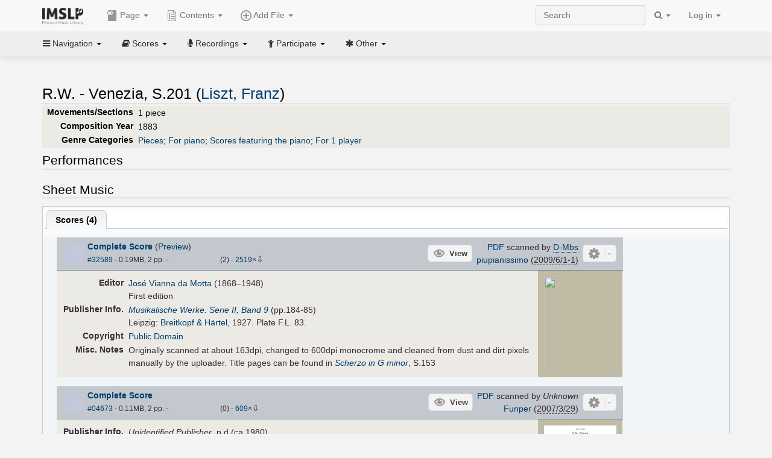

--- FILE ---
content_type: text/html; charset=UTF-8
request_url: https://imslp.org/wiki/R.W._-_Venezia,_S.201_(Liszt,_Franz)
body_size: 16760
content:
<!DOCTYPE html>
<html lang="en" dir="ltr" class="client-nojs">
<head>
<title>R.W. - Venezia, S.201 (Liszt, Franz) - IMSLP</title>
<meta charset="UTF-8" />
<meta name="generator" content="MediaWiki 1.18.1" />
<meta http-equiv="X-UA-Compatible" content="IE=edge" />
<meta name="viewport" content="width=device-width, initial-scale=1, maximum-scale=1" />
<link rel="apple-touch-icon" sizes="180x180" href="/apple-touch-icon.png" />
<link rel="icon" sizes="192x192" href="/android-touch-icon.png" />
<link rel="shortcut icon" href="/favicon.ico" />
<link rel="search" type="application/opensearchdescription+xml" href="/opensearch_desc.php" title="IMSLP (en)" />
<link rel="EditURI" type="application/rsd+xml" href="//imslp.org/api.php?action=rsd" />
<link rel="copyright" href="http://creativecommons.org/licenses/by-sa/4.0/" />
<link rel="alternate" type="application/atom+xml" title="IMSLP Atom feed" href="/index.php?title=Special:RecentChanges&amp;feed=atom" />
<link rel="stylesheet" href="/load.php?debug=false&amp;lang=en&amp;modules=ext.wikiForum%7Cmediawiki.legacy.commonPrint%2Cshared%7Cskins.bootstrapmediawiki&amp;only=styles&amp;skin=bootstrap-mediawiki&amp;*" />
<link rel="stylesheet" href="/skins/bootstrap-mediawiki/font-awesome/css/font-awesome.min.css" />
<link rel="stylesheet" href="/extensions/Slick/slick.css" />
<link rel="stylesheet" href="/extensions/Slick/slick-theme.css" />
<link rel="stylesheet" href="/extensions/common/jscss/flexigrid.css?22.0" />
<link rel="stylesheet" href="/extensions/common/jscss/IMSLPMisc.css?22.0" />
<link rel="stylesheet" href="/skins/bootstrap-mediawiki/submenu/css/bootstrap-submenu.min.css?303" /><meta name="ResourceLoaderDynamicStyles" content="" />
<link rel="stylesheet" href="/load.php?debug=false&amp;lang=en&amp;modules=site&amp;only=styles&amp;skin=bootstrap-mediawiki&amp;*" />
<style>a:lang(ar),a:lang(ckb),a:lang(fa),a:lang(kk-arab),a:lang(mzn),a:lang(ps),a:lang(ur){text-decoration:none}a.new,#quickbar a.new{color:#ba0000}

/* cache key: imslp_wiki:resourceloader:filter:minify-css:4:c88e2bcd56513749bec09a7e29cb3ffa */</style>
<script src="/load.php?debug=false&amp;lang=en&amp;modules=startup&amp;only=scripts&amp;skin=bootstrap-mediawiki&amp;*"></script>
<script>if(window.mw){
	mw.config.set({"wgCanonicalNamespace": "", "wgCanonicalSpecialPageName": false, "wgNamespaceNumber": 0, "wgPageName": "R.W._-_Venezia,_S.201_(Liszt,_Franz)", "wgTitle": "R.W. - Venezia, S.201 (Liszt, Franz)", "wgCurRevisionId": 4186695, "wgArticleId": 11526, "wgIsArticle": true, "wgAction": "view", "wgUserName": null, "wgUserGroups": ["*"], "wgCategories": ["Kolodin, Luis/Performer", "Catena, Costantino/Performer", "Recordings", "Scores from Bayerische Staatsbibliothek", "Vianna da Motta, José/Editor", "Pages with First Editions", "Scores published by Breitkopf und Härtel", "Mező, Imre/Editor", "Sulyok, Imre/Editor", "Scores published by Editio Musica Budapest", "Urtext", "Scores", "Liszt, Franz", "Romantic style", "Romantic", "Pieces", "For piano", "Scores featuring the piano", "For 1 player", "Works first published in 1927", "Works first published in the 20th century", "Pages with commercial recordings", "Pages with commercial recordings (Naxos collection)", "Wagner, Richard/Dedicatee"], "wgBreakFrames": false, "wgRestrictionEdit": [], "wgRestrictionMove": [], "wgVectorEnabledModules": {"collapsiblenav": true, "collapsibletabs": true, "editwarning": false, "expandablesearch": false, "footercleanup": false, "sectioneditlinks": false, "simplesearch": true, "experiments": true}, "wgWikiEditorEnabledModules": {"toolbar": true, "dialogs": true, "hidesig": true, "templateEditor": false, "templates": false, "preview": false, "previewDialog": false, "publish": false, "toc": false}, "userIsMember": false});
}
</script><script>if(window.mw){
	mw.loader.load(["mediawiki.page.startup"]);
}
</script>

<script async src='https://www.googletagmanager.com/gtag/js?id=G-4QW4VCTZ4E'></script>
<script>
	window.dataLayer = window.dataLayer || [];
	function gtag(){dataLayer.push(arguments);}
	gtag('js', new Date());
	gtag('config', 'G-4QW4VCTZ4E');
</script>
<script type="text/javascript">
    (function(c,l,a,r,i,t,y){
        c[a]=c[a]||function(){(c[a].q=c[a].q||[]).push(arguments)};
        t=l.createElement(r);t.async=1;t.src="https://www.clarity.ms/tag/"+i;
        y=l.getElementsByTagName(r)[0];y.parentNode.insertBefore(t,y);
    })(window, document, "clarity", "script", "i36pgsjwfo");
</script></head>
<body class="mediawiki ltr sitedir-ltr ns-0 ns-subject page-R_W_-_Venezia_S_201_Liszt_Franz action-view skin-bootstrap-mediawiki">
<script>if(typeof IMSLPMsg=='undefined')IMSLPMsg={};$.extend(IMSLPMsg,{"js-a1":"e-mail address","js-a2":"or","js-a3":"existing IMSLP account name","js-a4":"15","js-b":"e-mail address (required)","js-b1":"E-mail Address","js-c":"IMSLP account name (optional)","js-c1":"IMSLP Account Name","js-d":"Purchase","js-e":"`1 Year`7 `2 Months: $`3.`4 per month, $`5.`6 total.","js-f":"composer category name","js-g":"Please select a composer.","js-h":"Composer category does not exist.","js-i":"Unable to get composer birth year.","js-j":"Composer must have been born more than 10 years ago.","js-k":"Composer: `1, Born: `2, Subscription Period: `3 Years, $`4.`5 total.","js-l":"Invalid e-mail address.","js-m":"No e-mail address provided.","js-n":"No e-mail address or user name provided.","js-o":"This is a `1gift subscription`2.","js-p":"Number of gift subscriptions:","js-q":"Invalid number of gift certificates.","js-r":"Your download will continue in `1 seconds...","js-s":"Click here to continue your download.","js-t":"This user is already a member.  Do you want to continue and add to the membership period?","js-u":"Internal server error.","js-v":"No composer selected.","js-w":"become a member","usegift":"1","pplc":"","unlocknav":"Unlock toolbars","locknav":"Lock toolbars","creditcard":"Credit card","paypal":"PayPal","membdesc":"Membership ($22 per year)","subscribe":"Subscribe","top10below":"Top 10 results below","naxosmoreres":"more results","chgkeyw":"change","naxossearchkey":"Search key:","newfile":"This is a newly submitted file that is available to members only.","memblogin":"<b>Are you a member?  Please <a href=\"\/index.php?title=Special:Userlogin&returnto=`1\">sign in<\/a> to avoid the waiting period.<\/b>","removead":"remove ad","addsheetmusic":"Add Sheet Music","yourownarrangement":"Your Own Arrangement","yourowncomposition":"Your Own Composition","yourownedition":"Your Own Edition","recording":"Recording","addfile":"Add File","addwork":"Add Work","membershipstatus":"Membership status","purchasemembership":"Purchase membership","searchimslpsite":"Search IMSLP site","searchbyimslpindex":"Search by IMSLP index","searchnaxosmusiclibrary":"Search Naxos Music Library","js-cont":"cont.","js-noprevious":"no previous","js-previous":"previous `1","js-nonext":"no next","js-next":"next `1","js-fcs":"Search category...","addscan":"Add Scan","addmanuscript":"Add Manuscript","newcomposition":"New Composition","newarrangement":"New Arrangement","newedition":"New Edition","updatecard":"Update Credit Card","confirmremovecc":"Please confirm credit card removal, all renewing subscriptions will be automatically cancelled.","alipay":"Alipay","dontexpandfileentries":"Don't expand file entries","expandfileentries":"Expand file entries","js-t1":"This user already has a renewing subscription, another subscription cannot be purchased.","js-recur-monthly":"Monthly subscription: $2.99\/mo","js-recur-yearly":"Yearly subscription: $22.00\/yr ($1.83\/mo)","js-pay-bancontact":"Bancontact","js-pay-eps":"eps","js-pay-giropay":"giropay","js-pay-ideal":"iDEAL","js-pay-p24":"Przelewy24","js-pay-sofort":"SOFORT","js-pay-wechat":"WeChat Pay","js-paymentrequiresname":"Please enter your full name to use this payment method:","js-sofortcountry":"Bank account location","js-sofortselecttext":"Select a country","js-paymenttypeyearlyonly":"Only credit cards and Paypal are accepted for a monthly subscription.","membdesc-norecur":"Membership ($`1)","membdesc-monthly":"Membership ($2.99 per month)","app-title":"IMSLP","app-price":"FREE","app-button":"VIEW","app-apple":"On the App Store","app-google":"In Google Play","app-amazon":"On Amazon Appstore","js-promo-year":"1 year","js-promo-years":"`1 years","js-promo-month":"1 month","js-promo-months":"`1 months","js-promo-ptnrbuyamt":"`1 (current balance: `2)","js-promo-codetooshort":"Promo code too short.","js-promo-email":"E-mail","js-promo-customer-email":"Customer e-mail","js-promo-email-required":"E-mail is required.","js-membership-monthly":"Monthly membership: $`1 per month","js-membership-yearly":"Yearly membership: $`1 per year","stripe-membdesc":"Membership ($`1 per year)"});</script><script>IMSLPTOCMsg="Contents";</script>		<div id="adngin-video-0" style="height:0"></div>
		<script src="/skins/bootstrap-mediawiki/submenu/js/bootstrap-submenu.min.js"></script>
		<div class="navbar navbar-default navbar-fixed-top " id="bs-top-navbar" role="navigation">
				<div class="container">
					<!-- .btn-navbar is used as the toggle for collapsed navbar content -->
					<div class="navbar-header">
						<button class="navbar-toggle collapsed" data-toggle="collapse" data-target=".navbar-collapse">
							<span class="sr-only">Toggle navigation</span>
							<span class="icon-bar"></span>
							<span class="icon-bar"></span>
							<span class="icon-bar"></span>
						</button>
														<select id="subnav-select">
								<option selected disabled hidden>Navigation</option><optgroup label=" Navigation"><option value='/wiki/Main_Page'><i class="fa fa-home"></i> Main Page</option><option value='/wiki/Special:RecentChanges'><i class="fa fa-edit"></i> Recent changes</option><option value='/wiki/Special:Random'><i class="fa fa-random"></i> Random page</option></optgroup><optgroup label=" Scores"><option value='/wiki/IMSLP:Difficulty'><i class="fa fa-star"></i> Instrument difficulty</option><option value='/wiki/Category:Composers'><i class="fa fa-pencil"></i> Composers</option><option value='/wiki/Category:People'><i class="fa fa-users"></i> All people</option><option value='/wiki/Category:People_by_nationality'><i class="fa fa-globe"></i> Nationality</option><option value='/wiki/Browse_people_by_time_period'><i class="fa fa-calendar"></i> Time period</option><option value='/wiki/IMSLP:View_Genres'><i class="fa fa-list-ul"></i> Instrumentation/Genre</option><option value='/wiki/Category:Scores_by_publisher'><i class="fa fa-files-o"></i> Publishers</option><option value='/wiki/Category:Works_with_Braille_scores'><i class="fa fa-braille"></i> Braille scores</option></optgroup><optgroup label=" Recordings"><option value='https://imslp.org/index.php?title=Category:People_with_recordings&amp;memberitst=Recordings'><i class="fa fa-pencil"></i> Composers</option><option value='/wiki/Category:Performers'><i class="fa fa-users"></i> Performer name</option><option value='/wiki/Category:Pages_with_commercial_recordings'><i class="fa fa-headphones"></i> Commercial recordings</option></optgroup><optgroup label=" Participate"><option value='/wiki/IMSLP:Contributor_Portal'>Contributor portal</option><option value='' disabled='disabled' class='unclickable'>----</option>
<option value='https://imslp.org/index.php?title=Special:WikiForumNext/recent-discussions//1/4'>Recent discussions</option><option value='https://imslpforums.org'>Forums</option><option value='/wiki/IMSLP:IRC_Access'>Live Chat (IRC)</option><option value='' disabled='disabled' class='unclickable'>----</option>
<option value='/wiki/IMSLP:FAQ'>FAQ</option><option value='/wiki/Help:Contents'>Help</option></optgroup><optgroup label=" Other"><option value='https://imslp.org/index.php?title=Category:Pages_with_parts_for_purchase&amp;simplesubcat=1&amp;launchtab=parts'>Purchase from IMSLP</option><option value='/wiki/IMSLP:Subscriptions'>Purchase membership</option><option value='https://www.paypal.com/cgi-bin/webscr?cmd=_donations&amp;business=payments@imslp.org&amp;item_name=IMSLP+%2F+Petrucci+Music+Library&amp;no_shipping=0&amp;no_note=1&amp;tax=0&amp;currency_code=USD&amp;lc=US&amp;bn=PP-DonationsBF&amp;charset=UTF-8&amp;notify_url=http%3A%2F%2Fimslp.org%2Fimslpscripts%2Fshop%2FPPDonationsIPN.ISCR.php'>Donate</option><option value='/wiki/IMSLP:Site_support'>Supporting IMSLP</option><option value='/wiki/IMSLP:Sponsored_Composers'>Sponsored people</option><option value='' disabled='disabled' class='unclickable'>----</option>
<option value='/wiki/IMSLP:Jobs'>Jobs</option><option value='/wiki/IMSLP:About'>About</option><option value='' disabled='disabled' class='unclickable'>----</option>
<option value='/wiki/IMSLP:Select_Language'>Select language</option><option value='/wiki/Special:Upload'>Upload picture</option><option value='/wiki/IMSLP:Sitemap'>Sitemap</option><option value='/wiki/IMSLP:Privacy_policy'>Privacy policy</option><option value='/wiki/IMSLP:General_disclaimer'>Disclaimers</option></optgroup>								</select>
														<a class="navbar-brand" href="/wiki/Main_Page" title="IMSLP"><img src='/imslp.png' alt='Logo'/></a>
					</div>

					<div class="collapse navbar-collapse" id="bs-mobile-nav">					<ul class="nav navbar-nav" id="page-dropdown"><li class="dropdown"><a class="dropdown-toggle nddm" data-toggle="dropdown"><span class="icon icon11"></span> Page <b class="caret"></b></a><ul class="dropdown-menu "><li ><a href="/wiki/R.W._-_Venezia,_S.201_(Liszt,_Franz)" class='nddm selected'><i class="fa fa-file"></i> Page</a><li ><a href="/index.php?title=Special:WikiForum&amp;forum=1&amp;page_assoc=R.W.+-+Venezia%2C+S.201+%28Liszt%2C+Franz%29" class='nddm '><i class="fa fa-comment"></i> Discuss this piece (0)</a><li ><a href="https://imslpforums.org/viewforum.php?f=37" class='nddm '><i class="fa fa-bug"></i> Report issue</a><li ><a href="/index.php?title=R.W._-_Venezia,_S.201_(Liszt,_Franz)&amp;action=edit" class='nddm '><i class="fa fa-file-code-o"></i> View source</a><li ><a href="/index.php?title=R.W._-_Venezia,_S.201_(Liszt,_Franz)&amp;action=history" class='nddm '><i class="fa fa-clock-o"></i> History</a><li class='divider'></li>
<li ><a href="/wiki/Special:WhatLinksHere/R.W._-_Venezia,_S.201_(Liszt,_Franz)" class='nddm '><i class="fa fa-link"></i> What links here</a><li ><a href="/wiki/Special:RecentChangesLinked/R.W._-_Venezia,_S.201_(Liszt,_Franz)" class='nddm '><i class="fa fa-arrows-h"></i> Related changes</a><li ><a href="/index.php?title=R.W._-_Venezia,_S.201_(Liszt,_Franz)&amp;printable=yes" class='nddm '><i class="fa fa-print"></i> Printable version</a><li ><a href="/index.php?title=R.W._-_Venezia,_S.201_(Liszt,_Franz)&amp;oldid=4186695" class='nddm '><i class="fa fa-anchor"></i> Permanent link</a></ul></li></ul><ul class="nav navbar-nav"><li class="dropdown"><a class="dropdown-toggle nddm" data-toggle="dropdown" data-submenu><span class="icon icon3"></span> Add File <b class="caret"></b></a><ul class="dropdown-menu "><li class="dropdown-submenu"><a class="nddm"><span class="icon icon135"></span> Add Scan</b></a><ul class="dropdown-menu "><span id='wpdd_addscan'></span></ul></li><li class="dropdown-submenu"><a class="nddm"><span class="icon icon145"></span> Add Manuscript</b></a><ul class="dropdown-menu "><span id='wpdd_addmanu'></span></ul></li><li class="dropdown-submenu"><a class="nddm"><span class="icon icon144"></span> New Composition</b></a><ul class="dropdown-menu "><span id='wpdd_addnewcomp'></span></ul></li><li class="dropdown-submenu"><a class="nddm"><span class="icon icon155"></span> New Arrangement</b></a><ul class="dropdown-menu "><span id='wpdd_addnewarr'></span></ul></li><li class="dropdown-submenu"><a class="nddm"><span class="icon icon164"></span> New Edition</b></a><ul class="dropdown-menu "><span id='wpdd_addnewed'></span></ul></li><li class="dropdown-submenu"><a class="nddm"><span class="icon icon129"></span> Recording</b></a><ul class="dropdown-menu "><span id='wpdd_addrec'></span></ul></li></ul></li>						</ul>					<ul class="nav navbar-nav navbar-right" id="logindd">
						<li class="dropdown"><a class="dropdown-toggle nddm" data-toggle="dropdown">Log in <b class="caret"></b></a><ul class="dropdown-menu "><li ><a href="/index.php?title=Special:UserLogin&amp;returnto=R.W.%20-%20Venezia%2C%20S.201%20%28Liszt%2C%20Franz%29" class='nddm '><i class="fa fa-sign-in"></i> Log in</a><li ><a onclick='return false;' class='nddm navbarlockitem'>navbarlockitem</a><li ><a onclick='return false;' class='nddm navbarexpfileent'>navbarexpfileent</a></ul></li>					</ul><ul class="nav navbar-nav navbar-right"><li class="dropdown"><a class="dropdown-toggle nddm" data-toggle="dropdown"><i class="fa fa-search" id="imslp-search-icon"></i> <b class="caret"></b></a><ul class="dropdown-menu nopullup"><li ><a onclick='return changeSearch(1);' class='nddm '><i class="fa fa-search"></i> Search IMSLP site</a><li ><a onclick='return changeSearch(2);' class='nddm '><i class="fa fa-hashtag"></i> Search by IMSLP index</a></ul></li>					</ul><form class="navbar-search navbar-form navbar-right" onsubmit="return doSearch();">
						<div>
							<input class="form-control" placeholder="Search" title="Search [ctrl-option-f]" accesskey="f" id="searchInput" autocomplete="off">
						</div>
					</form>
					</div>
				</div>
		</div><!-- topbar -->
					<div class="subnav subnav-fixed" id="bs-top-subnav">
				<div class="container">
					<ul class="nav nav-pills">
					<li class="dropdown"><a class="dropdown-toggle nddm" data-toggle="dropdown"><i class="fa fa-bars"></i> Navigation <b class="caret"></b></a><ul class="dropdown-menu "><li ><a href="/wiki/Main_Page" class='nddm '><i class="fa fa-home"></i> Main Page</a><li ><a href="/wiki/Special:RecentChanges" class='nddm '><i class="fa fa-edit"></i> Recent changes</a><li ><a href="/wiki/Special:Random" class='nddm '><i class="fa fa-random"></i> Random page</a></ul></li><li class="dropdown"><a class="dropdown-toggle nddm" data-toggle="dropdown"><i class="fa fa-book"></i> Scores <b class="caret"></b></a><ul class="dropdown-menu "><li ><a href="/wiki/IMSLP:Difficulty" class='nddm '><i class="fa fa-star"></i> Instrument difficulty</a><li ><a href="/wiki/Category:Composers" class='nddm '><i class="fa fa-pencil"></i> Composers</a><li ><a href="/wiki/Category:People" class='nddm '><i class="fa fa-users"></i> All people</a><li ><a href="/wiki/Category:People_by_nationality" class='nddm '><i class="fa fa-globe"></i> Nationality</a><li ><a href="/wiki/Browse_people_by_time_period" class='nddm '><i class="fa fa-calendar"></i> Time period</a><li ><a href="/wiki/IMSLP:View_Genres" class='nddm '><i class="fa fa-list-ul"></i> Instrumentation/Genre</a><li ><a href="/wiki/Category:Scores_by_publisher" class='nddm '><i class="fa fa-files-o"></i> Publishers</a><li ><a href="/wiki/Category:Works_with_Braille_scores" class='nddm '><i class="fa fa-braille"></i> Braille scores</a></ul></li><li class="dropdown"><a class="dropdown-toggle nddm" data-toggle="dropdown"><i class="fa fa-microphone"></i> Recordings <b class="caret"></b></a><ul class="dropdown-menu "><li ><a href="https://imslp.org/index.php?title=Category:People_with_recordings&amp;memberitst=Recordings" class='nddm '><i class="fa fa-pencil"></i> Composers</a><li ><a href="/wiki/Category:Performers" class='nddm '><i class="fa fa-users"></i> Performer name</a><li ><a href="/wiki/Category:Pages_with_commercial_recordings" class='nddm '><i class="fa fa-headphones"></i> Commercial recordings</a></ul></li><li class="dropdown"><a class="dropdown-toggle nddm" data-toggle="dropdown"><i class="fa fa-child"></i> Participate <b class="caret"></b></a><ul class="dropdown-menu "><li ><a href="/wiki/IMSLP:Contributor_Portal" class='nddm '>Contributor portal</a><li class='divider'></li>
<li ><a href="https://imslp.org/index.php?title=Special:WikiForumNext/recent-discussions//1/4" class='nddm '>Recent discussions</a><li ><a href="https://imslpforums.org" class='nddm '>Forums</a><li ><a href="/wiki/IMSLP:IRC_Access" class='nddm '>Live Chat (IRC)</a><li class='divider'></li>
<li ><a href="/wiki/IMSLP:FAQ" class='nddm '>FAQ</a><li ><a href="/wiki/Help:Contents" class='nddm '>Help</a></ul></li><li class="dropdown"><a class="dropdown-toggle nddm" data-toggle="dropdown"><i class="fa fa-asterisk"></i> Other <b class="caret"></b></a><ul class="dropdown-menu "><li ><a href="https://imslp.org/index.php?title=Category:Pages_with_parts_for_purchase&amp;simplesubcat=1&amp;launchtab=parts" class='nddm '>Purchase from IMSLP</a><li ><a href="/wiki/IMSLP:Subscriptions" class='nddm '>Purchase membership</a><li ><a href="https://www.paypal.com/cgi-bin/webscr?cmd=_donations&amp;business=payments@imslp.org&amp;item_name=IMSLP+%2F+Petrucci+Music+Library&amp;no_shipping=0&amp;no_note=1&amp;tax=0&amp;currency_code=USD&amp;lc=US&amp;bn=PP-DonationsBF&amp;charset=UTF-8&amp;notify_url=http%3A%2F%2Fimslp.org%2Fimslpscripts%2Fshop%2FPPDonationsIPN.ISCR.php" class='nddm '>Donate</a><li ><a href="/wiki/IMSLP:Site_support" class='nddm '>Supporting IMSLP</a><li ><a href="/wiki/IMSLP:Sponsored_Composers" class='nddm '>Sponsored people</a><li class='divider'></li>
<li ><a href="/wiki/IMSLP:Jobs" class='nddm '>Jobs</a><li ><a href="/wiki/IMSLP:About" class='nddm '>About</a><li class='divider'></li>
<li ><a href="/wiki/IMSLP:Select_Language" class='nddm '>Select language</a><li ><a href="/wiki/Special:Upload" class='nddm '>Upload picture</a><li ><a href="/wiki/IMSLP:Sitemap" class='nddm '>Sitemap</a><li ><a href="/wiki/IMSLP:Privacy_policy" class='nddm '>Privacy policy</a><li ><a href="/wiki/IMSLP:General_disclaimer" class='nddm '>Disclaimers</a></ul></li>					</ul>
				</div>
			</div>
					<div id="wiki-outer-body">
			<div id="wiki-body" class="container">
				<div id="adngin-top-0"></div><br />								<span id='mw-js-message-wrapper'></span>
												
				<h1 id="firstHeading" class="firstHeading pagetitle page-header">
					R.W. - Venezia, S.201 (Liszt, Franz)				</h1>	

				<div class="body"><div lang="en" dir="ltr" class="mw-content-ltr"><div class="wp_header">
<table>
<table>

<tr>
<th><span class="mh555">Movements/Sections</span><span class="ms555">Mov'ts/Sec's</span>
</th>
<td>1 piece
</td></tr>
<tr>
<th>Composition Year
</th>
<td>1883
</td></tr>
<tr>
<th>Genre Categories<span class="addpagetag mh555"></span>
</th>
<td><span class="plainlinks"><a rel="nofollow" class="external text" href="https://imslp.org/index.php?title=Category:Pieces&amp;transclude=Template:Catintro">Pieces</a></span>; <span class="plainlinks"><a rel="nofollow" class="external text" href="https://imslp.org/index.php?title=Category:For_piano&amp;transclude=Template:Catintro">For piano</a></span>; <span class="plainlinks"><a rel="nofollow" class="external text" href="https://imslp.org/index.php?title=Category:Scores_featuring_the_piano&amp;transclude=Template:Catintro">Scores featuring the piano</a></span>; <span class="plainlinks"><a rel="nofollow" class="external text" href="https://imslp.org/index.php?title=Category:For_1_player&amp;transclude=Template:Catintro">For 1 player</a></span>
</td></tr></table>
<tr><td></td></tr></table><div style="display:none"><script>JGINITadjhead={"type":1,"worktitle":"R.W. - Venezia, S.201","composer":"Liszt, Franz","comphref":"\/wiki\/Category:Liszt,_Franz"};JGINITsearchbars={};JGWPPBdefault={"cd":false,"score":false,"amarec":"r w  - venezia","itunes":"r w  - venezia","composer":"liszt","scorekeywords":"r w  - venezia","pelink":false,"scoreopts":[],"isbn":false};JGBSPartsnum=0;JGBSAccompnum=0;JGCommRec=[{"aid":72120,"tit":"LISZT, F.: Chamber Music (Visions) (Kuen, Rohde, B. Turban, I. Turban, Wen-Sinn Yang)","img":"https:\/\/cdn.imslp.org\/naxoscache.php?pool=hires&file=OC415.jpg","art":"Lukas Maria Kuen (piano)","trs":[{"dsc":"R.W.-Venezia, S201\/R82","dur":214,"url":"gW5pWBXsIsQnozT87\/d5BFGI+6l2iZnYNp2tymApqnuykBOpRDzI5HSP2\/ODGC7KqfhKztRxMq3FgjVs\/6yHvw=="}],"smi":"https:\/\/cdn.imslp.org\/naxoscache.php?pool=others&file=OC415.gif","bkl":"https:\/\/stor.imslp.org\/naxos\/booklets\/booklet-OC415.pdf"},{"aid":67937,"tit":"LISZT: Late Piano Music","img":"https:\/\/cdn.imslp.org\/naxoscache.php?pool=hires&file=HCD11976.jpg","art":"Erno Szegedi (piano)","trs":[{"dsc":"R.W.-Venezia, S201\/R82","dur":275,"url":"gW5pWBXsIsQnozT87\/d5BFGI+6l2iZnYNp2tymApqns\/CFwGDeHhdtIDzMl5wwM2ndt6Q9Q29LRJFPquIR2YEA=="}],"smi":"https:\/\/cdn.imslp.org\/naxoscache.php?pool=others&file=HCD11976.gif"},{"aid":67055,"tit":"Piano Recital: Michiels, Jan - BACH, J.S. \/ BEETHOVEN, L. van \/ WAGNER, R. \/ LISZT, F. \/ NONO, L. \/ HOLLIGER, H. (Lost in Venice with Prometheus)","img":"https:\/\/cdn.imslp.org\/naxoscache.php?pool=hires&file=FUG716.jpg","art":"Jan Michiels (piano)","trs":[{"dsc":"R.W.-Venezia, S201\/R82","dur":177,"url":"gW5pWBXsIsQnozT87\/d5BFGI+6l2iZnYNp2tymApqns+5AwF8uBIqHcqvRd1WniToGucEeU7xa6KnGsYF7BmRg=="}],"smi":"https:\/\/cdn.imslp.org\/naxoscache.php?pool=others&file=FUG716.gif","bkl":"https:\/\/stor.imslp.org\/naxos\/booklets\/booklet-FUG716.pdf"}];JGaskdonation=0;JGFileTools={"902084":{"022-PROCFILE":{"admin":true,"icon":196,"label":"Reprocess PDF (NotInitialized)","onclick":"\/wiki\/Special:ADT\/resetpdfproc\/902084\/0"},"025-MANUALPROC":{"admin":true,"icon":196,"label":"Manual PDF processing","onclick":"\/wiki\/Special:GM\/redirecttopdfproc\/902084"},"025-PERMLINK":{"icon":119,"label":"File permlink","onclick":{"type":"prompt","text":"Permlink to file (copy text below)","value":"https:\/\/imslp.org\/wiki\/Special:ReverseLookup\/902084"}},"030-DISCFILE":{"icon":42,"label":"Discuss this file (0)","onclick":"\/index.php?title=Special:WikiForum&writethread=1&page_assoc=R.W.+-+Venezia%2C+S.201+%28Liszt%2C+Franz%29&frmTitle=IMSLP+%23902084"}},"571360":{"022-PROCFILE":{"admin":true,"icon":196,"label":"Reprocess PDF (NotInitialized)","onclick":"\/wiki\/Special:ADT\/resetpdfproc\/571360\/0"},"025-MANUALPROC":{"admin":true,"icon":196,"label":"Manual PDF processing","onclick":"\/wiki\/Special:GM\/redirecttopdfproc\/571360"},"025-PERMLINK":{"icon":119,"label":"File permlink","onclick":{"type":"prompt","text":"Permlink to file (copy text below)","value":"https:\/\/imslp.org\/wiki\/Special:ReverseLookup\/571360"}},"030-DISCFILE":{"icon":42,"label":"Discuss this file (0)","onclick":"\/index.php?title=Special:WikiForum&writethread=1&page_assoc=R.W.+-+Venezia%2C+S.201+%28Liszt%2C+Franz%29&frmTitle=IMSLP+%23571360"}},"32589":{"010-EXPTS":{"icon":55,"label":"Extract parts","onclick":"http:\/\/partifi.org\/?imslp=32589"},"019-SIMILAR":{"icon":6,"label":"Find similar scores","onclick":"https:\/\/www.peachnote.com\/similarity.html?scoreId=IMSLP32589"},"022-PROCFILE":{"admin":true,"icon":196,"label":"Reprocess PDF (Success\/MassProc)","onclick":"\/wiki\/Special:ADT\/resetpdfproc\/32589\/0"},"023-PROCFILE":{"icon":177,"label":"Download processed PDF","onclick":"\/wiki\/Special:GM\/getprocdpdf\/32589"},"025-MANUALPROC":{"admin":true,"icon":196,"label":"Manual PDF processing","onclick":"\/wiki\/Special:GM\/redirecttopdfproc\/32589"},"025-PERMLINK":{"icon":119,"label":"File permlink","onclick":{"type":"prompt","text":"Permlink to file (copy text below)","value":"https:\/\/imslp.org\/wiki\/Special:ReverseLookup\/32589"}},"030-DISCFILE":{"icon":42,"label":"Discuss this file (0)","onclick":"\/index.php?title=Special:WikiForum&writethread=1&page_assoc=R.W.+-+Venezia%2C+S.201+%28Liszt%2C+Franz%29&frmTitle=IMSLP+%2332589"},"050-EXTRACTTAG":{"admin":true,"label":"Mark extracts","onclick":"*() => IMSLPDialogs.create( 'extracttag', {\"imslpId\":32589,\"description\":\"Complete Score\"})"}},"4673":{"010-EXPTS":{"icon":55,"label":"Extract parts","onclick":"http:\/\/partifi.org\/?imslp=4673"},"019-SIMILAR":{"icon":6,"label":"Find similar scores","onclick":"https:\/\/www.peachnote.com\/similarity.html?scoreId=IMSLP04673"},"022-PROCFILE":{"admin":true,"icon":196,"label":"Reprocess PDF (Success\/MassProc)","onclick":"\/wiki\/Special:ADT\/resetpdfproc\/4673\/0"},"023-PROCFILE":{"icon":177,"label":"Download processed PDF","onclick":"\/wiki\/Special:GM\/getprocdpdf\/4673"},"025-MANUALPROC":{"admin":true,"icon":196,"label":"Manual PDF processing","onclick":"\/wiki\/Special:GM\/redirecttopdfproc\/4673"},"025-PERMLINK":{"icon":119,"label":"File permlink","onclick":{"type":"prompt","text":"Permlink to file (copy text below)","value":"https:\/\/imslp.org\/wiki\/Special:ReverseLookup\/4673"}},"030-DISCFILE":{"icon":42,"label":"Discuss this file (0)","onclick":"\/index.php?title=Special:WikiForum&writethread=1&page_assoc=R.W.+-+Venezia%2C+S.201+%28Liszt%2C+Franz%29&frmTitle=IMSLP+%2304673"},"050-EXTRACTTAG":{"admin":true,"label":"Mark extracts","onclick":"*() => IMSLPDialogs.create( 'extracttag', {\"imslpId\":4673,\"description\":\"Complete Score\"})"}},"100408":{"022-PROCFILE":{"admin":true,"icon":196,"label":"Reprocess PDF (Success)","onclick":"\/wiki\/Special:ADT\/resetpdfproc\/100408\/0"},"023-PROCFILE":{"icon":177,"label":"Download processed PDF","onclick":"\/wiki\/Special:GM\/getprocdpdf\/100408"},"024-PROCFILELOG":{"icon":120,"label":"PDF processing log","onclick":"\/wiki\/Special:GM\/getpdfproclog\/100408"},"025-MANUALPROC":{"admin":true,"icon":196,"label":"Manual PDF processing","onclick":"\/wiki\/Special:GM\/redirecttopdfproc\/100408"},"025-PERMLINK":{"icon":119,"label":"File permlink","onclick":{"type":"prompt","text":"Permlink to file (copy text below)","value":"https:\/\/imslp.org\/wiki\/Special:ReverseLookup\/100408"}},"030-DISCFILE":{"icon":42,"label":"Discuss this file (0)","onclick":"\/index.php?title=Special:WikiForum&writethread=1&page_assoc=R.W.+-+Venezia%2C+S.201+%28Liszt%2C+Franz%29&frmTitle=IMSLP+%23100408"},"050-EXTRACTTAG":{"admin":true,"label":"Mark extracts","onclick":"*() => IMSLPDialogs.create( 'extracttag', {\"imslpId\":100408,\"description\":\"Complete Score (scan)\"})"}},"100409":{"022-PROCFILE":{"admin":true,"icon":196,"label":"Reprocess PDF (Success)","onclick":"\/wiki\/Special:ADT\/resetpdfproc\/100409\/0"},"023-PROCFILE":{"icon":177,"label":"Download processed PDF","onclick":"\/wiki\/Special:GM\/getprocdpdf\/100409"},"024-PROCFILELOG":{"icon":120,"label":"PDF processing log","onclick":"\/wiki\/Special:GM\/getpdfproclog\/100409"},"025-MANUALPROC":{"admin":true,"icon":196,"label":"Manual PDF processing","onclick":"\/wiki\/Special:GM\/redirecttopdfproc\/100409"},"025-PERMLINK":{"icon":119,"label":"File permlink","onclick":{"type":"prompt","text":"Permlink to file (copy text below)","value":"https:\/\/imslp.org\/wiki\/Special:ReverseLookup\/100409"}},"030-DISCFILE":{"icon":42,"label":"Discuss this file (0)","onclick":"\/index.php?title=Special:WikiForum&writethread=1&page_assoc=R.W.+-+Venezia%2C+S.201+%28Liszt%2C+Franz%29&frmTitle=IMSLP+%23100409"},"050-EXTRACTTAG":{"admin":true,"label":"Mark extracts","onclick":"*() => IMSLPDialogs.create( 'extracttag', {\"imslpId\":100409,\"description\":\"Complete Score (filter)\"})"}}};JGFileOpts={"902084":[],"571360":[],"32589":{"pl":"6lGjczU9SfriKNczDD77i3HqcWepQuDJ2r65s\/eDHvMez1HMduhuqEVHMiFi5N62UlLpbGZuaBP8LTxykAxnSA0Q8CczKKZR8rZF3yiL3tonHgMWmu2KkxTrcXR71hVd"},"4673":{"pl":"qYcGBa3M+nX4h2oi0oyGz2BIHdSan+Oc5Tw78smrovCfIYnE2tMjH2SHMhuodmNN"},"100408":[],"100409":[]};JGPageUntagged=false;JGPageTags=["pieces","pf"];JGExtlib={"unl":{"title":"University of Nebraska-Lincoln","handletext":"URL fragment","dataprompt":"opera\/id\/"}};JGMovements={};JGAppBackend="app0.imslp.org:1443";wpTabsShouldShow={"recordings":{"tabAudio1":false,"tabNaxos":false,"tabAudio2":true,"tabAudio3":true,"*":false,"\/":0},"scores":{"tabScore1":false,"tabScore2":true,"tabArrTrans":true,"tabScore4":true,"tabScore5":true,"tabScore6":true,"*":false,"\/":0}};wpTitleLegalChars=" %!\"$&'()*,\\-.\\\/0-9:;=?@A-Z\\\\^_`a-z~\\x80-\\xFF+";IMSLPWorkpageTabs={"arrangements":["Arrangements and Transcriptions"],"recordings":["Recordings","Naxos","Accompaniments","Synthesized\/MIDI"],"scores":["Scores","Parts","Arrangements and Transcriptions","Libretti","Other","Source Files"]};if(typeof IMSLPMsg=='undefined')IMSLPMsg={};$.extend(IMSLPMsg,{});IMSLPLudwig="1";IMSLPRatings={"32589":[6,"2"],"100409":[8,"3"],"902084":[0,0],"571360":[0,0],"4673":[0,0],"100408":[0,0]};</script><script>localStorage.setItem("IMSLPcommerceshutdown",JSON.stringify({value:false,exptime:false}))</script></div>
</div><span id="wpaudiosection">
<table id="toc" class="toc"><tr><td><div id="toctitle"><h2>Contents</h2></div>
<ul>
<li class="toclevel-1"><a href="#Performances"><span class="tocnumber">1</span> <span class="toctext">Performances</span></a>
<ul>
<li class="toclevel-2"><a href="#Recordings"><span class="tocnumber">1.1</span> <span class="toctext">Recordings</span></a></li>
<li class="toclevel-2"><a href="#Naxos"><span class="tocnumber">1.2</span> <span class="toctext">Naxos</span></a></li>
</ul>
</li>
<li class="toclevel-1"><a href="#Sheet_Music"><span class="tocnumber">2</span> <span class="toctext">Sheet Music</span></a>
<ul>
<li class="toclevel-2"><a href="#Scores"><span class="tocnumber">2.1</span> <span class="toctext">Scores</span></a></li>
</ul>
</li>
<li class="toclevel-1"><a href="#General_Information"><span class="tocnumber">3</span> <span class="toctext">General Information</span></a></li>
</ul>
</td></tr></table>
<h2> <span class="mw-headline" id="Performances">Performances</span></h2>
<div id="wpaudio_tabs" class="tabs"><ul class="jsonly" style="display:none"><li id="tabAudio1_tab"><b><a href="#tabAudio1">Recordings (<span id="tabAudio1_ct">2</span>)</a></b></li><li id="tabNaxos_tab"><b><a href="#tabNaxos">Commercial 💿 (<span id="tabNaxos_ct">0</span>)</a></b></li><li id="tabAudio2_tab" style="display:none"><b><a href="#tabAudio2">Accompaniments (<span id="tabAudio2_ct">0</span>)</a></b></li><li id="tabAudio3_tab" style="display:none"><b><a href="#tabAudio3">Synthesized/MIDI (<span id="tabAudio3_ct">0</span>)</a></b></li></ul><div class="jq-ui-tabs" id="tabAudio1"><h3 class="nojs"> <span class="mw-headline" id="Recordings">Recordings</span></h3>
<div class="we"><div id="IMSLP902084" class="we_file_first we_fileblock_1 we_audio_top">
<div class="we_file_download plainlinks">
<p><b><a rel="nofollow" class="external text" href="https://imslp.org/wiki/Special:ImagefromIndex/902084"><span title="Download this file"><span class="we_file_dlarrwrap"><span class="we_file_dlarrow">&#160;</span></span>Complete Recording</span></a></b><br />
<span class="we_file_info2"><span class="hidden"><a href="/images/3/3b/PMLP11526-liszt_venezia.mp3" class="internal" title="PMLP11526-liszt venezia.mp3">*</a></span><a href="/wiki/File:PMLP11526-liszt_venezia.mp3" title="File:PMLP11526-liszt venezia.mp3">#902084</a> - 5.61MB - 2:27<span class="mobilehide625"> -&#160;<span class='inline-rating star-rating small-star'>
	<span class='current-rating' id='current-rating-902084' style='width:0%;'>0.0/10</span>
	<span id='ratelinks-902084'>
	<a href='javascript:void(0)' id='902084' class='one-star'>2</a>
	<a href='javascript:void(0)' id='902084' class='two-stars'>4</a>
	<a href='javascript:void(0)' id='902084' class='three-stars'>6</a>
	<a href='javascript:void(0)' id='902084' class='four-stars'>8</a>
	<a href='javascript:void(0)' id='902084' class='five-stars'>10</a>
	</span>
</span> (<span id='num-of-ratings-902084'>-</span>)</span><span class="noanon mh900"> - <a href="/wiki/Special:IMSLPEditCTag/902084/R.W._-_Venezia,_S.201_(Liszt,_Franz)" title="Special:IMSLPEditCTag/902084/R.W. - Venezia, S.201 (Liszt, Franz)"><span style="color:green">!<b>N</b></span>/<span style="color:green">!<b>N</b></span>/<span style="color:green">!<b>N</b></span></a> </span> - <a href="/wiki/Special:GetFCtrStats/@902084" title="Special:GetFCtrStats/@902084">52</a>×<big>⇩</big><span class="ms555"> - MP3 - <a href="/wiki/User:Luiskaludin" title="User:Luiskaludin">Luiskaludin</a></span></span>
</p>
</div>
<div class="we_file_info mhs">
<p><span class="mh555"><a href="/wiki/IMSLP:File_formats" title="IMSLP:File formats">MP3 file</a> (audio)</span><br />
<a href="/wiki/User:Luiskaludin" title="User:Luiskaludin">Luiskaludin</a><span class="mh555"> (2024/2/29)</span>
</p>
</div>
<div class="we_clear"></div>
<p><div id='JWPlayerstub_902084'></div><script>if(typeof JGVideoPlayers=='undefined')JGVideoPlayers={};$.extend(JGVideoPlayers,{"902084":{"jwplayersrc":"\/extensions\/common\/jscss\/jwplayer.js","jwplayeropts":{"flashplayer":"\/extensions\/common\/jscss\/player.swf","file":"https:\/\/vmirror.imslp.org\/files\/imglnks\/usimg\/3\/3b\/IMSLP902084-PMLP11526-liszt_venezia.mp3","controlbar":"bottom","width":640,"height":24,"stretching":"uniform"},"nextid":false}});</script>
</p>
</div><table class="we_audio_info gainlayout"><tr><td class="we_audio_info_i gainlayout">
<table border="0" style="border-collapse:collapse">

<tr>
<th>Performer Pages
</th>
<td><span class="pcat"><a href="/wiki/Category:Kolodin,_Luis" title="Category:Kolodin, Luis">Luis Kolodin</a> (piano)</span>
</td></tr>
<tr>
<th>Publisher Info.
</th>
<td>Luis Kolodin, 2024.
</td></tr>

<tr>
<th>Copyright
</th>
<td><div class="plainlinks"><a href="/wiki/IMSLP:Creative_Commons_Attribution-ShareAlike_4.0" title="IMSLP:Creative Commons Attribution-ShareAlike 4.0">Creative Commons Attribution-ShareAlike 4.0</a>&#160;<span class="noanon"><small>[<a rel="nofollow" class="external text" href="http://imslp.org/index.php?title=Special:IMSLPMassTagger&amp;indexes=902084">tag</a>/<a rel="nofollow" class="external text" href="http://imslp.org/index.php?title=Special:IMSLPMassImageDelete&amp;indexes=902084">del</a>]</small></span></div>
</td></tr>
<tr>
<th><span class="mh555">Purchase</span>
</th>
<td><div class="imslpd_purchase mh555" title="902084">Javascript is required for this feature.</div><script>JGINITsearchbars['902084']={};</script>
</td></tr></table>
</td><td style="padding:0"><div class="we_thumb"></div></td></tr></table>
</div>
<div class="we"><div id="IMSLP571360" class="we_file_first we_fileblock_2 we_audio_top">
<div class="we_file_download plainlinks">
<p><b><a rel="nofollow" class="external text" href="https://imslp.org/wiki/Special:ImagefromIndex/571360"><span title="Download this file"><span class="we_file_dlarrwrap"><span class="we_file_dlarrow">&#160;</span></span>Complete Recording</span></a></b><br />
<span class="we_file_info2"><span class="hidden"><a href="/images/3/3a/PMLP11526-14_LISZT_R._W.%2C_Venezia_-_Costantino_Catena%2C_piano.mp3" class="internal" title="PMLP11526-14 LISZT R. W., Venezia - Costantino Catena, piano.mp3">*</a></span><a href="/wiki/File:PMLP11526-14_LISZT_R._W.,_Venezia_-_Costantino_Catena,_piano.mp3" title="File:PMLP11526-14 LISZT R. W., Venezia - Costantino Catena, piano.mp3">#571360</a> - 3.81MB - 3:21<span class="mobilehide625"> -&#160;<span class='inline-rating star-rating small-star'>
	<span class='current-rating' id='current-rating-571360' style='width:0%;'>0.0/10</span>
	<span id='ratelinks-571360'>
	<a href='javascript:void(0)' id='571360' class='one-star'>2</a>
	<a href='javascript:void(0)' id='571360' class='two-stars'>4</a>
	<a href='javascript:void(0)' id='571360' class='three-stars'>6</a>
	<a href='javascript:void(0)' id='571360' class='four-stars'>8</a>
	<a href='javascript:void(0)' id='571360' class='five-stars'>10</a>
	</span>
</span> (<span id='num-of-ratings-571360'>-</span>)</span><span class="noanon mh900"> - <a href="/wiki/Special:IMSLPEditCTag/571360/R.W._-_Venezia,_S.201_(Liszt,_Franz)" title="Special:IMSLPEditCTag/571360/R.W. - Venezia, S.201 (Liszt, Franz)"><span style="color:green">!<b>N</b></span>/<span style="color:green">!<b>N</b></span>/<span style="color:green">!<b>N</b></span></a> </span> - <a href="/wiki/Special:GetFCtrStats/@571360" title="Special:GetFCtrStats/@571360">25</a>×<big>⇩</big><span class="ms555"> - MP3 - <a href="/wiki/User:Sehnsucht" title="User:Sehnsucht">Sehnsucht</a></span></span>
</p>
</div>
<div class="we_file_info mhs">
<p><span class="mh555"><a href="/wiki/IMSLP:File_formats" title="IMSLP:File formats">MP3 file</a> (audio)</span><br />
<a href="/wiki/User:Sehnsucht" title="User:Sehnsucht">Sehnsucht</a><span class="mh555"> (2019/5/5)</span>
</p>
</div>
<div class="we_clear"></div>
<p><div id='JWPlayerstub_571360'></div><script>if(typeof JGVideoPlayers=='undefined')JGVideoPlayers={};$.extend(JGVideoPlayers,{"571360":{"jwplayersrc":"\/extensions\/common\/jscss\/jwplayer.js","jwplayeropts":{"flashplayer":"\/extensions\/common\/jscss\/player.swf","file":"https:\/\/ks15.imslp.org\/files\/imglnks\/usimg\/3\/3a\/IMSLP571360-PMLP11526-14_LISZT_R._W.,_Venezia_-_Costantino_Catena,_piano.mp3","controlbar":"bottom","width":640,"height":24,"stretching":"uniform"},"nextid":false}});</script>
</p>
</div><table class="we_audio_info gainlayout"><tr><td class="we_audio_info_i gainlayout">
<table border="0" style="border-collapse:collapse">

<tr>
<th>Performer Pages
</th>
<td><span class="pcat"><a href="/wiki/Category:Catena,_Costantino" title="Category:Catena, Costantino">Costantino Catena</a> (piano)</span>
</td></tr>
<tr>
<th>Publisher Info.
</th>
<td>Camerata Tokyo, 2012.
</td></tr>

<tr>
<th>Copyright
</th>
<td><div class="plainlinks"><a href="/wiki/IMSLP:Creative_Commons_Attribution-ShareAlike_4.0" title="IMSLP:Creative Commons Attribution-ShareAlike 4.0">Creative Commons Attribution-ShareAlike 4.0</a>&#160;<span class="noanon"><small>[<a rel="nofollow" class="external text" href="http://imslp.org/index.php?title=Special:IMSLPMassTagger&amp;indexes=571360">tag</a>/<a rel="nofollow" class="external text" href="http://imslp.org/index.php?title=Special:IMSLPMassImageDelete&amp;indexes=571360">del</a>]</small></span></div>
</td></tr>
<tr>
<th><span class="mh555">Purchase</span>
</th>
<td><div class="imslpd_purchase mh555" title="571360">Javascript is required for this feature.</div><script>JGINITsearchbars['571360']={};</script>
</td></tr></table>
</td><td style="padding:0"><div class="we_thumb"><a href="/wiki/File:TN-PMLP11526-14_LISZT_R._W.,_Venezia_-_Costantino_Catena,_piano-3600.jpg" class="image"><img alt="TN-PMLP11526-14 LISZT R. W., Venezia - Costantino Catena, piano-3600.jpg" src="/images/thumb/1/1b/TN-PMLP11526-14_LISZT_R._W.%2C_Venezia_-_Costantino_Catena%2C_piano-3600.jpg/120px-TN-PMLP11526-14_LISZT_R._W.%2C_Venezia_-_Costantino_Catena%2C_piano-3600.jpg" width="120" height="120" /></a></div></td></tr></table>
</div><span class="na-marker" id="na-tabAudio1" data-type="audio" data-name="Recordings" data-tabid="tabAudio1"></span>
</div><div class="jq-ui-tabs hide-until-loaded" id="tabNaxos"><h3 class="nojs"> <span class="mw-headline" id="Naxos">Naxos</span></h3>
<div id="naxosscroll">Javascript not enabled.</div>
</div><div class="jq-ui-tabs hide-until-loaded" id="tabAudio2">
<p><span class="na-marker" id="na-tabAudio2" data-type="audio" data-name="Accompaniments" data-tabid="tabAudio2"></span>
</p>
</div><div class="jq-ui-tabs hide-until-loaded" id="tabAudio3">
<p><span class="na-marker" id="na-tabAudio3" data-type="audio" data-name="Synthesized/MIDI" data-tabid="tabAudio3"></span>
</p>
</div></div></span><span id="wpscoresection">
<h2> <span class="mw-headline" id="Sheet_Music">Sheet Music</span></h2>
<div id="wpscore_tabs" class="tabs"><ul class="jsonly" style="display:none"><li id="tabScore1_tab"><b><a href="#tabScore1">Scores (<span id="tabScore1_ct">4</span>)</a></b></li><li id="tabScore2_tab" style="display:none"><b><a href="#tabScore2">Parts (<span id="tabScore2_ct">0</span>)</a></b></li><li id="tabArrTrans_tab" style="display:none"><b><a href="#tabArrTrans">Arrangements and Transcriptions (<span id="tabArrTrans_ct">0</span>)</a></b></li><li id="tabScore4_tab" style="display:none"><b><a href="#tabScore4">Libretti (<span id="tabScore4_ct">0</span>)</a></b></li><li id="tabScore5_tab" style="display:none"><b><a href="#tabScore5">Other (<span id="tabScore5_ct">0</span>)</a></b></li><li id="tabScore6_tab" style="display:none"><b><a href="#tabScore6">Source Files (<span id="tabScore6_ct">0</span>)</a></b></li></ul><div class="jq-ui-tabs" id="tabScore1"><h3 class="nojs"> <span class="mw-headline" id="Scores">Scores</span></h3>
<div class="we"><div id="IMSLP32589" class="we_file_first we_fileblock_3">
<div class="we_file_download plainlinks">
<p><b><a rel="nofollow" class="external text" href="https://imslp.org/wiki/Special:ImagefromIndex/32589"><span title="Download this file"><span class="we_file_dlarrwrap"><span class="we_file_dlarrow">&#160;</span></span>Complete Score</span></a></b> (<a href="/images/7/75/PV-Liszt_Musikalische_Werke_2_Band_9_83_Richard_Wagner_Venezia.jpg" class="internal" title="PV-Liszt Musikalische Werke 2 Band 9 83 Richard Wagner Venezia.jpg">Preview</a>)<br />
<span class="we_file_info2"><span class="hidden"><a href="/images/e/eb/PMLP11526-Liszt_Musikalische_Werke_2_Band_9_83_Richard_Wagner_Venezia.pdf" class="internal" title="PMLP11526-Liszt Musikalische Werke 2 Band 9 83 Richard Wagner Venezia.pdf">*</a></span><a href="/wiki/File:PMLP11526-Liszt_Musikalische_Werke_2_Band_9_83_Richard_Wagner_Venezia.pdf" title="File:PMLP11526-Liszt Musikalische Werke 2 Band 9 83 Richard Wagner Venezia.pdf">#32589</a> - 0.19MB, 2 pp. <span class="mobilehide625">-&#160;<span class='inline-rating star-rating small-star'>
	<span class='current-rating' id='current-rating-32589' style='width:0%;'>0.0/10</span>
	<span id='ratelinks-32589'>
	<a href='javascript:void(0)' id='32589' class='one-star'>2</a>
	<a href='javascript:void(0)' id='32589' class='two-stars'>4</a>
	<a href='javascript:void(0)' id='32589' class='three-stars'>6</a>
	<a href='javascript:void(0)' id='32589' class='four-stars'>8</a>
	<a href='javascript:void(0)' id='32589' class='five-stars'>10</a>
	</span>
</span> (<span id='num-of-ratings-32589'>-</span>)&#160;</span><span class="uctagonly mh900">- <a href="/wiki/Special:IMSLPEditCTag/32589/R.W._-_Venezia,_S.201_(Liszt,_Franz)" title="Special:IMSLPEditCTag/32589/R.W. - Venezia, S.201 (Liszt, Franz)"><span style="color:green">V</span>/<span style="color:green">V</span><small>*</small>/<span style="color:green">V</span><small>*</small></a> </span>- <span title="Total number of downloads: 2519"><a href="/wiki/Special:GetFCtrStats/@32589" title="Special:GetFCtrStats/@32589">2519</a>×<big>⇩</big></span><span class="ms555"> - <a href="/wiki/User:Piupianissimo" title="User:Piupianissimo">piupianissimo</a></span></span>
</p>
</div>
<div class="we_file_info mhs">
<p><span class="mh555"><a href="/wiki/IMSLP:File_formats" title="IMSLP:File formats">PDF</a> scanned by <span class="plainlinks"><a rel="nofollow" class="external text" href="https://www.digital-collections.de/index.html?c=sammlungen&amp;kategorie_sammlung=8&amp;l=en"><span style="border-bottom:1px dotted black" title="Bayerische Staatsbibliothek">D-Mbs</span></a></span><br />
<a href="/wiki/User:Piupianissimo" title="User:Piupianissimo">piupianissimo</a> (<span title="Updated: 2009/6/11" class="hovertext">2009/6/1-1</span>)</span>
</p>
</div>
<div class="we_clear"></div>
</div><table class="we_edition_info gainlayout"><tr><td class="we_edition_info_i gainlayout">
<table border="0" style="border-collapse:collapse">

<tr>
<th>Editor
</th>
<td><a href="/wiki/Category:Vianna_da_Motta,_Jos%C3%A9" title="Category:Vianna da Motta, José">José&#32;Vianna da Motta</a>&#160;(1868&#8211;1948)<br />First edition
</td></tr>
<tr>
<th>Pub<span class="mh555">lisher</span><span class="ms555">.</span> Info.
</th>
<td><a href="/wiki/Franz_Liszt:_Musikalische_Werke" title="Franz Liszt: Musikalische Werke"><i>Musikalische Werke. Serie II, Band 9</i></a>&#160;(pp.184-85)<br />Leipzig: <a href="/wiki/Breitkopf_und_H%C3%A4rtel" title="Breitkopf und Härtel">Breitkopf &amp; Härtel</a><!--ASL0-->, 1927.  Plate F.L. 83.
</td></tr>
<tr>
<th>Copyright
</th>
<td><div class="plainlinks"><a href="/wiki/IMSLP:Public_Domain" title="IMSLP:Public Domain" class="mw-redirect">Public Domain</a><span class="noanon">&#160;<small>[<a rel="nofollow" class="external text" href="http://imslp.org/index.php?title=Special:IMSLPMassTagger&amp;indexes=32589">tag</a>/<a rel="nofollow" class="external text" href="http://imslp.org/index.php?title=Special:IMSLPMassImageDelete&amp;indexes=32589">del</a>]</small></span></div>
</td></tr>
<tr>
<th>Misc. Notes
</th>
<td>Originally scanned at about 163dpi, changed to 600dpi monocrome and cleaned from dust and dirt pixels manually by the uploader. Title pages can be found in <i><a href="/wiki/Scherzo_in_G_minor,_S.153_(Liszt,_Franz)" title="Scherzo in G minor, S.153 (Liszt, Franz)">Scherzo in G minor</a></i>, S.153
</td></tr>
<tr>
<th><span class="mh555">Purchase</span>
</th>
<td><div class="imslpd_purchase mh555" title="32589">Javascript is required for this feature.</div><script>JGINITsearchbars['32589']={};</script>
</td></tr></table>
</td><td style="padding:0"><div class="we_thumb"><a href="/wiki/File:TN-Liszt_Musikalische_Werke_2_Band_9_83_Richard_Wagner_Venezia.jpg" class="image"><img data-src="/images/thumb/8/84/TN-Liszt_Musikalische_Werke_2_Band_9_83_Richard_Wagner_Venezia.jpg/120px-TN-Liszt_Musikalische_Werke_2_Band_9_83_Richard_Wagner_Venezia.jpg" width="120" height="157" /></a></div></td></tr></table></div>
<div class="we"><div id="IMSLP04673" class="we_file_first we_fileblock_4">
<div class="we_file_download plainlinks">
<p><b><a rel="nofollow" class="external text" href="https://imslp.org/wiki/Special:ImagefromIndex/04673"><span title="Download this file"><span class="we_file_dlarrwrap"><span class="we_file_dlarrow">&#160;</span></span>Complete Score</span></a></b><br />
<span class="we_file_info2"><span class="hidden"><a href="/images/4/4b/Liszt_-_S201_RW_Venezia.pdf" class="internal" title="Liszt - S201 RW Venezia.pdf">*</a></span><a href="/wiki/File:Liszt_-_S201_RW_Venezia.pdf" title="File:Liszt - S201 RW Venezia.pdf">#04673</a> - 0.11MB, 2 pp. <span class="mobilehide625">-&#160;<span class='inline-rating star-rating small-star'>
	<span class='current-rating' id='current-rating-4673' style='width:0%;'>0.0/10</span>
	<span id='ratelinks-4673'>
	<a href='javascript:void(0)' id='4673' class='one-star'>2</a>
	<a href='javascript:void(0)' id='4673' class='two-stars'>4</a>
	<a href='javascript:void(0)' id='4673' class='three-stars'>6</a>
	<a href='javascript:void(0)' id='4673' class='four-stars'>8</a>
	<a href='javascript:void(0)' id='4673' class='five-stars'>10</a>
	</span>
</span> (<span id='num-of-ratings-4673'>-</span>)&#160;</span><span class="uctagonly mh900">- <a href="/wiki/Special:IMSLPEditCTag/04673/R.W._-_Venezia,_S.201_(Liszt,_Franz)" title="Special:IMSLPEditCTag/04673/R.W. - Venezia, S.201 (Liszt, Franz)"><span style="color:gray">C</span>/<span style="color:green">V</span>/<span style="color:gray">C</span></a> </span>- <span title="Total number of downloads: 609"><a href="/wiki/Special:GetFCtrStats/@4673" title="Special:GetFCtrStats/@4673">609</a>×<big>⇩</big></span><span class="ms555"> - <a href="/wiki/User:Funper" title="User:Funper">Funper</a></span></span>
</p>
</div>
<div class="we_file_info mhs">
<p><span class="mh555"><a href="/wiki/IMSLP:File_formats" title="IMSLP:File formats">PDF</a> scanned by <i>Unknown</i><br />
<a href="/wiki/User:Funper" title="User:Funper">Funper</a> (<span title="Updated: 2007/3/30" class="hovertext">2007/3/29</span>)</span>
</p>
</div>
<div class="we_clear"></div>
</div><table class="we_edition_info gainlayout"><tr><td class="we_edition_info_i gainlayout">
<table border="0" style="border-collapse:collapse">

<tr>
<th>Pub<span class="mh555">lisher</span><span class="ms555">.</span> Info.
</th>
<td><i>Unidentified Publisher</i>, n.d.(ca.1980).
</td></tr>
<tr>
<th>Copyright
</th>
<td><div class="plainlinks"><a href="/wiki/IMSLP:Public_Domain" title="IMSLP:Public Domain" class="mw-redirect">Public Domain</a><span class="noanon">&#160;<small>[<a rel="nofollow" class="external text" href="http://imslp.org/index.php?title=Special:IMSLPMassTagger&amp;indexes=4673">tag</a>/<a rel="nofollow" class="external text" href="http://imslp.org/index.php?title=Special:IMSLPMassImageDelete&amp;indexes=4673">del</a>]</small></span></div>
</td></tr>
<tr>
<th><span class="mh555">Purchase</span>
</th>
<td><div class="imslpd_purchase mh555" title="4673">Javascript is required for this feature.</div><script>JGINITsearchbars['4673']={};</script>
</td></tr></table>
</td><td style="padding:0"><div class="we_thumb"><a href="/wiki/File:Liszt_-_S201_RW_Venezia.pdf" class="image"><img data-src="//cdn.imslp.org/images/thumb/pdfs/4b/ff4a60d701ef96d3a11d2a511e92afa89f61096c.png" width="120" height="auto" /></a></div></td></tr></table></div>
<div class="we"><div id="IMSLP100408" class="we_file_first we_fileblock_5">
<div class="we_file_download plainlinks">
<p><b><a rel="nofollow" class="external text" href="https://imslp.org/wiki/Special:ImagefromIndex/100408"><span title="Download this file"><span class="we_file_dlarrwrap"><span class="we_file_dlarrow">&#160;</span></span>Complete Score (scan)</span></a></b><font size="1"><b> (EU)</b></font> (<a href="/images/c/cd/PV-Liszt_NLA_Serie_I_Band_12_19_R.W._Venezia_S.201.jpg" class="internal" title="PV-Liszt NLA Serie I Band 12 19 R.W. Venezia S.201.jpg">Preview</a>)<br />
<span class="we_file_info2"><span class="hidden"><a href="/images/0/01/PMLP11526-Liszt_NLA_Serie_I_Band_12_19_R.W._Venezia_S.201_scan.pdf" class="internal" title="PMLP11526-Liszt NLA Serie I Band 12 19 R.W. Venezia S.201 scan.pdf">*</a></span><a href="/wiki/File:PMLP11526-Liszt_NLA_Serie_I_Band_12_19_R.W._Venezia_S.201_scan.pdf" title="File:PMLP11526-Liszt NLA Serie I Band 12 19 R.W. Venezia S.201 scan.pdf">#100408</a> - 0.22MB, 2 pp. <span class="mobilehide625">-&#160;<span class='inline-rating star-rating small-star'>
	<span class='current-rating' id='current-rating-100408' style='width:0%;'>0.0/10</span>
	<span id='ratelinks-100408'>
	<a href='javascript:void(0)' id='100408' class='one-star'>2</a>
	<a href='javascript:void(0)' id='100408' class='two-stars'>4</a>
	<a href='javascript:void(0)' id='100408' class='three-stars'>6</a>
	<a href='javascript:void(0)' id='100408' class='four-stars'>8</a>
	<a href='javascript:void(0)' id='100408' class='five-stars'>10</a>
	</span>
</span> (<span id='num-of-ratings-100408'>-</span>)&#160;</span><span class="uctagonly mh900">- <a href="/wiki/Special:IMSLPEditCTag/100408/R.W._-_Venezia,_S.201_(Liszt,_Franz)" title="Special:IMSLPEditCTag/100408/R.W. - Venezia, S.201 (Liszt, Franz)"><span style="color:gray">C</span><small>*</small>/<span style="color:red"><b>N</b></span>/<span style="color:green">V</span><small>*</small></a> </span>- <a href="/wiki/Special:GetFCtrStats/@100408" title="Special:GetFCtrStats/@100408">1173</a>×<big>⇩</big><span class="ms555"> - <a href="/wiki/User:Piupianissimo" title="User:Piupianissimo">piupianissimo</a></span></span>
</p>
</div>
<div class="we_file_info mhs">
<p><span class="mh555"><a href="/wiki/IMSLP:File_formats" title="IMSLP:File formats">PDF</a> scanned by piupianissimo<br />
<a href="/wiki/User:Piupianissimo" title="User:Piupianissimo">piupianissimo</a> (2011/4/30)</span>
</p>
</div>
<div class="we_clear"></div>
</div><div id="IMSLP100409" class="we_file we_fileblock_5">
<div class="we_file_download plainlinks">
<p><b><a rel="nofollow" class="external text" href="https://imslp.org/wiki/Special:ImagefromIndex/100409"><span title="Download this file"><span class="we_file_dlarrwrap"><span class="we_file_dlarrow">&#160;</span></span>Complete Score (filter)</span></a></b><font size="1"><b> (EU)</b></font> (<a href="/images/c/cd/PV-Liszt_NLA_Serie_I_Band_12_19_R.W._Venezia_S.201.jpg" class="internal" title="PV-Liszt NLA Serie I Band 12 19 R.W. Venezia S.201.jpg">Preview</a>)<br />
<span class="we_file_info2"><span class="hidden"><a href="/images/c/c5/PMLP11526-Liszt_NLA_Serie_I_Band_12_19_R.W._Venezia_S.201_filter.pdf" class="internal" title="PMLP11526-Liszt NLA Serie I Band 12 19 R.W. Venezia S.201 filter.pdf">*</a></span><a href="/wiki/File:PMLP11526-Liszt_NLA_Serie_I_Band_12_19_R.W._Venezia_S.201_filter.pdf" title="File:PMLP11526-Liszt NLA Serie I Band 12 19 R.W. Venezia S.201 filter.pdf">#100409</a> - 0.16MB, 2 pp. <span class="mobilehide625">-&#160;<span class='inline-rating star-rating small-star'>
	<span class='current-rating' id='current-rating-100409' style='width:0%;'>0.0/10</span>
	<span id='ratelinks-100409'>
	<a href='javascript:void(0)' id='100409' class='one-star'>2</a>
	<a href='javascript:void(0)' id='100409' class='two-stars'>4</a>
	<a href='javascript:void(0)' id='100409' class='three-stars'>6</a>
	<a href='javascript:void(0)' id='100409' class='four-stars'>8</a>
	<a href='javascript:void(0)' id='100409' class='five-stars'>10</a>
	</span>
</span> (<span id='num-of-ratings-100409'>-</span>)&#160;</span><span class="uctagonly mh900">- <a href="/wiki/Special:IMSLPEditCTag/100409/R.W._-_Venezia,_S.201_(Liszt,_Franz)" title="Special:IMSLPEditCTag/100409/R.W. - Venezia, S.201 (Liszt, Franz)"><span style="color:gray">C</span><small>*</small>/<span style="color:red"><b>N</b></span>/<span style="color:green">V</span><small>*</small></a> </span>- <a href="/wiki/Special:GetFCtrStats/@100409" title="Special:GetFCtrStats/@100409">1083</a>×<big>⇩</big><span class="ms555"> - <a href="/wiki/User:Piupianissimo" title="User:Piupianissimo">piupianissimo</a></span></span>
</p>
</div>
<div class="we_file_info mhs">
<p><span class="mh555"><a href="/wiki/IMSLP:File_formats" title="IMSLP:File formats">PDF</a> scanned by piupianissimo<br />
<a href="/wiki/User:Piupianissimo" title="User:Piupianissimo">piupianissimo</a> (2011/4/30)</span>
</p>
</div>
<div class="we_clear"></div>
</div><table class="we_edition_info gainlayout"><tr><td class="we_edition_info_i gainlayout">
<table border="0" style="border-collapse:collapse">

<tr>
<th>Editor
</th>
<td><a href="/wiki/Category:Mez%C5%91,_Imre" title="Category:Mező, Imre">Imre&#32;Mező</a>&#160;(b. 1932)<br /><a href="/wiki/Category:Sulyok,_Imre" title="Category:Sulyok, Imre">Imre&#32;Sulyok</a>&#160;(1912&#8211;2008)
</td></tr>
<tr>
<th>Pub<span class="mh555">lisher</span><span class="ms555">.</span> Info.
</th>
<td><i><a href="/wiki/Franz_Liszt:_Neue_Liszt-Ausgabe" title="Franz Liszt: Neue Liszt-Ausgabe">Neue Liszt-Ausgabe</a>, Serie 1, Band 12</i> (pp.74-75)<br />Budapest: <a href="/wiki/Editio_Musica_Budapest" title="Editio Musica Budapest">Editio Musica</a><!--ASL1-->, 1978.  Plate Z.6217. <div style="border:1px gray solid; padding-top:4px; background: #FFFFFF; padding-bottom:4px; padding-left:8px; padding-right:8px; font-size:85%;"><center><b>URTEXT EDITION</b>&#160;<span class="expandline">
<p>This is an urtext/critical/scholarly/scientific edition (or a simple re-engraving). Any commentary or critical apparatus, if protected by copyright, should not be included in the scan(s) available here.
</p><p>In Canada, new editions/re-engravings of public domain works (when not including new original material) should be in the public domain due to failing to meet the threshold of originality. In most European Union countries, these editions (except new original material) are generally protected for no more than 25 years from publication (30 years in Poland), and only if the edition is published after the copyrights of the original creator(s) have expired. In the United States, copyright can only apply to new creative work, and the re-engraving of a public domain piece (not including new additions of creative material) should not qualify for a new copyright, despite copyright claims (which properly would only apply to new material).
</p><p>You may need to check the publication date and details of the work's first publication in order to determine the work's copyright status, especially for the United States, as the copyright on the original work may not have expired.
</p>
More information can be found <a href="/wiki/Public_domain#Threshold_of_originality.3B_new_editions_of_public_domain_works" title="Public domain">here</a>. <br /><span style="color:crimson"><b>Please obey the copyright laws of your country. IMSLP does not assume any sort of legal responsibility or liability for the consequences of downloading files that are not in the public domain in your country.</b></span></span></center></div>
</td></tr>
<tr>
<th>Copyright
</th>
<td><div class="plainlinks"><a href="/wiki/IMSLP:Public_Domain" title="IMSLP:Public Domain" class="mw-redirect">Public Domain</a>&#160;- <b><span style="color:red">Non-PD US</span></b><span class="noanon">&#160;<small>[<a rel="nofollow" class="external text" href="http://imslp.org/index.php?title=Special:IMSLPMassTagger&amp;indexes=100408/100409">tag</a>/<a rel="nofollow" class="external text" href="http://imslp.org/index.php?title=Special:IMSLPMassImageDelete&amp;indexes=100408/100409">del</a>/<span id="fmrglnk" data-pdfstr="100408//100409/"><a rel="nofollow" class="external text" href="http://imslp.org">mrg</a></span>]</small></span></div>
</td></tr>
<tr>
<th>Misc. Notes
</th>
<td><div style="border:1px gray solid; padding-top:4px; background: #FFFFFF; padding-bottom:4px; padding-left:8px; padding-right:8px; font-size:85%;"><center><b>URTEXT EDITION</b>&#160;<span class="expandline">
<p>This is an urtext/critical/scholarly/scientific edition (or a simple re-engraving). Any commentary or critical apparatus, if protected by copyright, should not be included in the scan(s) available here.
</p><p>In Canada, new editions/re-engravings of public domain works (when not including new original material) should be in the public domain due to failing to meet the threshold of originality. In most European Union countries, these editions (except new original material) are generally protected for no more than 25 years from publication (30 years in Poland), and only if the edition is published after the copyrights of the original creator(s) have expired. In the United States, copyright can only apply to new creative work, and the re-engraving of a public domain piece (not including new additions of creative material) should not qualify for a new copyright, despite copyright claims (which properly would only apply to new material).
</p><p>You may need to check the publication date and details of the work's first publication in order to determine the work's copyright status, especially for the United States, as the copyright on the original work may not have expired.
</p>
More information can be found <a href="/wiki/Public_domain#Threshold_of_originality.3B_new_editions_of_public_domain_works" title="Public domain">here</a>. <br /><span style="color:crimson"><b>Please obey the copyright laws of your country. IMSLP does not assume any sort of legal responsibility or liability for the consequences of downloading files that are not in the public domain in your country.</b></span></span></center></div>scan: score scanned at 600dpi<br />filter: score filtered with 2-point algorithm explained in <a href="/wiki/IMSLP:High_Quality_Scanning" title="IMSLP:High Quality Scanning">High Quality Scanning</a>. I provide the original scanned version and the filtered, because the filter does some changes (smoothening, sharpening borders) and some portions of the scan get lost sometimes (when they are too small e.g.) - so you can choose your favorite. You may ask me for a manually cleaned version.
</td></tr>
<tr>
<th><span class="mh555">Purchase</span>
</th>
<td><div class="imslpd_purchase mh555" title="100408">Javascript is required for this feature.</div><script>JGINITsearchbars['100408']={};</script>
</td></tr></table>
</td><td style="padding:0"><div class="we_thumb"><a href="/wiki/File:TN-Liszt_NLA_Serie_I_Band_12_19_R.W._Venezia_S.201.jpg" class="image"><img data-src="/images/thumb/0/0e/TN-Liszt_NLA_Serie_I_Band_12_19_R.W._Venezia_S.201.jpg/120px-TN-Liszt_NLA_Serie_I_Band_12_19_R.W._Venezia_S.201.jpg" width="120" height="170" /></a></div></td></tr></table></div><span class="na-marker" id="na-tabScore1" data-type="score" data-name="Scores" data-tabid="tabScore1"></span>
</div><div class="jq-ui-tabs hide-until-loaded" id="tabScore2">
<p><span class="na-marker" id="na-tabScore2" data-type="score" data-name="Parts" data-tabid="tabScore2"></span>
</p>
</div><div class="jq-ui-tabs hide-until-loaded" id="tabArrTrans">
<p><span class="na-marker" id="na-tabArrTrans" data-type="score" data-name="Arrangements and Transcriptions" data-tabid="tabArrTrans"></span>
</p>
</div><div class="jq-ui-tabs hide-until-loaded" id="tabScore4">
<p><span class="na-marker" id="na-tabScore4" data-type="score" data-name="Libretti" data-tabid="tabScore4"></span>
</p>
</div><div class="jq-ui-tabs hide-until-loaded" id="tabScore5">
<p><span class="na-marker" id="na-tabScore5" data-type="score" data-name="Other" data-tabid="tabScore5"></span>
</p>
</div><div class="jq-ui-tabs hide-until-loaded" id="tabScore6">
<p><span class="na-marker" id="na-tabScore6" data-type="source" data-name="Source Files" data-tabid="tabScore6"></span>
</p>
</div></div></span><span class="nojs2"><b>Javascript is required to submit files.</b></span><div id="adngin-in_content1-0"></div>
<h2> <span class="mw-headline" id="General_Information">General Information</span></h2>
<div class="wi_body" style="width:100%">
<table border="0">

<tr>
<th class="wi_head">Work Title
</th>
<td class="wi_head" style="width:100%">R.W. - Venezia
</td></tr>
<tr>
<th class="wi_head">Alt<span class="mh555">ernative</span><span class="ms555">.</span> Title
</th>
<td class="wi_head">
</td></tr>
<tr>
<th>Composer
</th>
<td><a href="/wiki/Category:Liszt,_Franz" title="Category:Liszt, Franz">Liszt, Franz</a>
</td></tr>
<tr>
<th><span class="mh555">Opus/Catalogue Number</span><span class="ms555">Op./Cat. No.</span>
</th>
<td>S.201&#160;; LW.A320
</td></tr>
<tr>
<th><span class="mh555">Internal Reference Number</span><span class="ms555">Internal Ref. No.</span>
</th>
<td>IFL 315
</td></tr>
<tr>
<th><span class="mh555">Movements/Sections</span><span class="ms555">Mov'ts/Sec's</span>
</th>
<td>1 piece
</td></tr>
<tr>
<th><span class="mh555">Year/Date of Composition</span><span class="ms555">Y/D of Comp.</span>
</th>
<td>1883
</td></tr>
<tr>
<th>First Pub<span class="mh555">lication</span><span class="ms555">.</span>
</th>
<td>1927
</td></tr>
<tr>
<th>Dedication
</th>
<td><a href="/wiki/Category:Wagner,_Richard" title="Category:Wagner, Richard">Richard&#32;Wagner</a>&#160;(1813&#8211;1883), in memoriam
</td></tr>
<tr>
<th><span class="mh555">Composer Time Period</span><span class="ms555">Comp. Period</span>
</th>
<td><a href="/wiki/Category:Romantic" title="Category:Romantic">Romantic</a>
</td></tr>
<tr>
<th>Piece Style
</th>
<td><a href="/wiki/Category:Romantic_style" title="Category:Romantic style">Romantic</a>
</td></tr>
<tr>
<th>Instrumentation
</th>
<td>piano
</td></tr>
<tr>
<th>Extra Information
</th>
<td>Written in memory of <a href="/wiki/Category:Wagner,_Richard" title="Category:Wagner, Richard">Richard Wagner</a>, who died in Venice on 13 February 1883. See also <i><a href="/wiki/Am_Grabe_Richard_Wagners,_S.135_(Liszt,_Franz)" title="Am Grabe Richard Wagners, S.135 (Liszt, Franz)">Am Grabe Richard Wagners</a></i>, S.135. Composed for solo piano, 1883 (= S.201). Published 1927 by <a href="/wiki/Breitkopf_%26_H%C3%A4rtel" title="Breitkopf &amp; Härtel" class="mw-redirect">Breitkopf &amp; Härtel</a> (Leipzig)
</td></tr></table>
</div>

<!-- 
NewPP limit report
Preprocessor node count: 826/1000000
Post-expand include size: 57013/4194304 bytes
Template argument size: 972/4194304 bytes
Expensive parser function count: 2/100
-->

<!-- Saved in parser cache with key imslp_wiki:pcache:idhash:11526-0!*!0!!en!2!* and timestamp 20260116173525 -->
</div><div class="printfooter">
Retrieved from "<a href="http://imslp.org/index.php?title=R.W._-_Venezia,_S.201_(Liszt,_Franz)&amp;oldid=4186695">http://imslp.org/index.php?title=R.W._-_Venezia,_S.201_(Liszt,_Franz)&amp;oldid=4186695</a>"</div>
				</div>
				<br /><div id="adngin-bottom-0"></div>
								<div class="category-links">
				<!-- catlinks -->
				<div id='catlinks' class='catlinks'><div id="mw-normal-catlinks"><a href="/wiki/Special:Categories" title="Special:Categories">Categories</a>: <ul><li><a href="/wiki/Category:Kolodin,_Luis/Performer" title="Category:Kolodin, Luis/Performer">Kolodin, Luis/Performer</a></li><li><a href="/wiki/Category:Catena,_Costantino/Performer" title="Category:Catena, Costantino/Performer">Catena, Costantino/Performer</a></li><li><a href="/wiki/Category:Recordings" title="Category:Recordings">Recordings</a></li><li><a href="/wiki/Category:Scores_from_Bayerische_Staatsbibliothek" title="Category:Scores from Bayerische Staatsbibliothek">Scores from Bayerische Staatsbibliothek</a></li><li><a href="/wiki/Category:Vianna_da_Motta,_Jos%C3%A9/Editor" title="Category:Vianna da Motta, José/Editor">Vianna da Motta, José/Editor</a></li><li><a href="/wiki/Category:Pages_with_First_Editions" title="Category:Pages with First Editions">Pages with First Editions</a></li><li><a href="/wiki/Category:Scores_published_by_Breitkopf_und_H%C3%A4rtel" title="Category:Scores published by Breitkopf und Härtel">Scores published by Breitkopf und Härtel</a></li><li><a href="/wiki/Category:Mez%C5%91,_Imre/Editor" title="Category:Mező, Imre/Editor">Mező, Imre/Editor</a></li><li><a href="/wiki/Category:Sulyok,_Imre/Editor" title="Category:Sulyok, Imre/Editor">Sulyok, Imre/Editor</a></li><li><a href="/wiki/Category:Scores_published_by_Editio_Musica_Budapest" title="Category:Scores published by Editio Musica Budapest">Scores published by Editio Musica Budapest</a></li><li><a href="/wiki/Category:Urtext" title="Category:Urtext">Urtext</a></li><li><a href="/wiki/Category:Scores" title="Category:Scores">Scores</a></li><li><a href="/wiki/Category:Liszt,_Franz" title="Category:Liszt, Franz">Liszt, Franz</a></li><li><a href="/wiki/Category:Romantic_style" title="Category:Romantic style">Romantic style</a></li><li><a href="/wiki/Category:Romantic" title="Category:Romantic">Romantic</a></li><li><a href="/wiki/Category:Pieces" title="Category:Pieces">Pieces</a></li><li><a href="/wiki/Category:For_piano" title="Category:For piano">For piano</a></li><li><a href="/wiki/Category:Scores_featuring_the_piano" title="Category:Scores featuring the piano">Scores featuring the piano</a></li><li><a href="/wiki/Category:For_1_player" title="Category:For 1 player">For 1 player</a></li><li><a href="/wiki/Category:Works_first_published_in_1927" title="Category:Works first published in 1927">Works first published in 1927</a></li><li><a href="/wiki/Category:Works_first_published_in_the_20th_century" title="Category:Works first published in the 20th century">Works first published in the 20th century</a></li><li><a href="/wiki/Category:Pages_with_commercial_recordings" title="Category:Pages with commercial recordings">Pages with commercial recordings</a></li><li><a href="/wiki/Category:Pages_with_commercial_recordings_(Naxos_collection)" title="Category:Pages with commercial recordings (Naxos collection)">Pages with commercial recordings (Naxos collection)</a></li><li><a href="/wiki/Category:Wagner,_Richard/Dedicatee" title="Category:Wagner, Richard/Dedicatee">Wagner, Richard/Dedicatee</a></li></ul></div></div>				<!-- /catlinks -->
				</div>
															</div><!-- container -->
		</div>
		<div class="bottom">
			<div class="container">
				<footer>
					<p>Content is available under the <a href="http://creativecommons.org/licenses/by-sa/4.0/">Creative Commons Attribution-ShareAlike 4.0 License</a>
						&bull; Page visited <a href="/wiki/Special:GetFCtrStats/=R.W._-_Venezia%2C_S.201_%28Liszt%2C_Franz%29">16,467 times</a> &bull; Powered by <a href="http://mediawiki.org">MediaWiki</a>
						&bull; <a href="/wiki/Special:SwitchSkin/vector/R.W.%20-%20Venezia%2C%20S.201%20%28Liszt%2C%20Franz%29">Switch back to classic skin</a> 
					</p>
				</footer>
			</div><!-- container -->
		</div><!-- bottom -->
<!-- Quantcast --><noscript>
<div style="display:none;">
<img src="//pixel.quantserve.com/pixel/p-y4EbkRgwvQNQ8.gif" border="0" height="1" width="1" alt="Quantcast"/>
</div>
</noscript><!-- EndQ -->
		<script src="/load.php?debug=false&amp;lang=en&amp;modules=skins.bootstrapmediawiki&amp;only=scripts&amp;skin=bootstrap-mediawiki&amp;*"></script>
<script>if(window.mw){
	mw.loader.load(["mediawiki.user", "mediawiki.util", "mediawiki.page.ready", "mediawiki.legacy.wikibits", "mediawiki.legacy.ajax"]);
}
</script>
<script>wgUserPermissions={"delete":false,"copyrightreview":false};</script>
<script src="/extensions/Slick/slick.min.js?303"></script>
<script src="/extensions/common/jscss/IMSLPJS.D.js?22.0&amp;303"></script>
<script src="/load.php?debug=false&amp;lang=en&amp;modules=site&amp;only=scripts&amp;skin=bootstrap-mediawiki&amp;*"></script>
<script>if(window.mw){
	mw.user.options.set({"ccmeonemails":0,"cols":80,"date":"default","diffonly":0,"disablemail":0,"disablesuggest":0,"editfont":"default","editondblclick":0,"editsection":1,"editsectiononrightclick":0,"enotifminoredits":0,"enotifrevealaddr":0,"enotifusertalkpages":1,"enotifwatchlistpages":0,"extendwatchlist":0,"externaldiff":0,"externaleditor":0,"fancysig":0,"forceeditsummary":0,"gender":"unknown","hideminor":0,"hidepatrolled":0,"highlightbroken":1,"imagesize":2,"justify":0,"math":1,"minordefault":0,"newpageshidepatrolled":0,"nocache":0,"noconvertlink":0,"norollbackdiff":0,"numberheadings":0,"previewonfirst":0,"previewontop":1,"quickbar":5,"rcdays":7,"rclimit":50,"rememberpassword":0,"rows":25,"searchlimit":20,"showhiddencats":0,"showjumplinks":1,"shownumberswatching":1,"showtoc":1,"showtoolbar":1,"skin":"bootstrapmediawiki","stubthreshold":0,"thumbsize":2,"underline":2,"uselivepreview":0,"usenewrc":0,"watchcreations":0,"watchdefault":0,"watchdeletion":0,"watchlistdays":3,
	"watchlisthideanons":0,"watchlisthidebots":0,"watchlisthideliu":0,"watchlisthideminor":0,"watchlisthideown":0,"watchlisthidepatrolled":0,"watchmoves":0,"wllimit":250,"vector-simplesearch":1,"usebetatoolbar":1,"usebetatoolbar-cgd":1,"variant":"en","language":"en","searchNs0":true,"searchNs1":false,"searchNs2":false,"searchNs3":false,"searchNs4":false,"searchNs5":false,"searchNs6":false,"searchNs7":false,"searchNs8":false,"searchNs9":false,"searchNs10":false,"searchNs11":false,"searchNs12":false,"searchNs13":false,"searchNs14":false,"searchNs15":false});;mw.user.tokens.set({"editToken":"+\\","watchToken":false});;mw.loader.state({"user.options":"ready","user.tokens":"ready"});
	
	/* cache key: imslp_wiki:resourceloader:filter:minify-js:4:45d954c684379ca2eadbb9deef51c133 */
}
</script><!-- Served in 0.464 secs. --><!--[if lt IE 9]>  
    <script src="/skins/bootstrap-mediawiki/ie8/html5shiv.js"></script>
    <script src="/skins/bootstrap-mediawiki/ie8/respond.min.js"></script>
<![endif]-->
		</body>
		<!-- Cached 20260116173525 -->
</html>
		